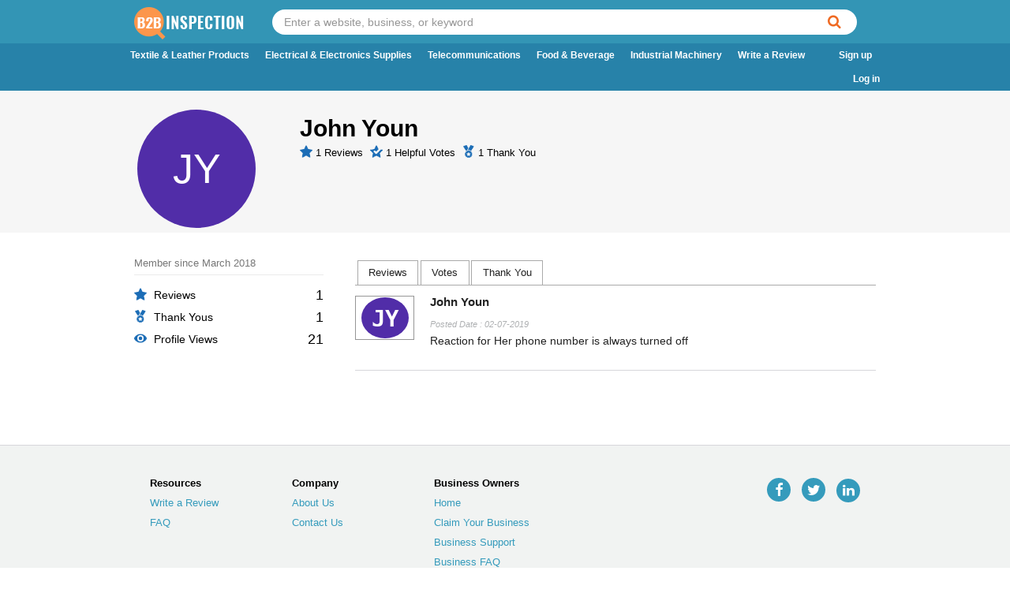

--- FILE ---
content_type: text/html; charset=UTF-8
request_url: https://www.b2binspection.com/user/john-youn-4179224.html
body_size: 5557
content:
<!DOCTYPE html>
<html lang="en" >
<head >

    <meta charset="utf-8">
    <meta http-equiv="X-UA-Compatible" content="IE=edge">
    <meta name="viewport" content="width=device-width, initial-scale=1, minimum-scale=1, maximum-scale=1, user-scalable=0">
   
    <title>John Youn Reviews - B2B Inspection</title>
        		<meta name="title" content="John Youn Reviews - B2B Inspection">
    		<meta name="description" content="John Youn Reviews of online businesses and websites on B2B Inspection.">
                    
    	
	<link rel="canonical" href="https://www.b2binspection.com/user/john-youn-4179224.html">
    <meta name="twitter:card" content="summary" />
	<meta name="google-site-verification" content="TEjzbARhCIjFaQjRN15L_dZf3C6ylF23iuG9QZaX0k8" />
	<meta name="msvalidate.01" content="0EB24DD4707E3E9E50A314A9AB79C00B" />
	<meta name="yandex-verification" content="b0948d9ac725a249" />

		

    <link rel="shortcut icon" type="image/png" href="https://www.b2binspection.com/frontend/images/favicon_orange_circle.png"/>
    
    <link href="https://www.b2binspection.com/frontend/css/sj-global.css?v=1.0" rel="stylesheet">
    <link href="https://www.b2binspection.com/frontend/css/sj-header-inner.css?v=1.0" rel="stylesheet">
    <link href="https://www.b2binspection.com/frontend/css/sj-footer.css?v=1.0" rel="stylesheet">
    <link href="https://www.b2binspection.com/frontend/css/sj-user-profile.css?v=1.0" rel="stylesheet">
</head>
<script type="efb23bd68a6bb666138c7325-text/javascript">loadjs.ready('app', function() {app.categoriesBrowse2();})
</script>
	<!-- Global site tag (gtag.js) - Google Analytics -->
<script async src="https://www.googletagmanager.com/gtag/js?id=UA-165075439-1" type="efb23bd68a6bb666138c7325-text/javascript"></script>
<script type="efb23bd68a6bb666138c7325-text/javascript">
  window.dataLayer = window.dataLayer || [];
  function gtag(){dataLayer.push(arguments);}
  gtag('js', new Date());

  gtag('config', 'UA-165075439-1');
</script>
	 
<body class="responsive">
<header class="logged_out_header">
    <div id="header_top_container">
        <div id="header_top">
            <i class="custom-icon-paragraph-justify3 nav-toggle visible-xs-block"></i>
            <i class="custom-icon-search search-toggle visible-xs-block"></i>
            <a href="https://www.b2binspection.com" id="header_logo">
                <picture>
                    <source srcset="https://www.b2binspection.com/storage/app/images/logo/site_logo.png" />
                    <img src="https://www.b2binspection.com/storage/app/images/logo/site_logo.png" alt=" Online Business Reviews and Complaints"/>
                </picture>              
            </a>
               
            <div class="header_search">
                <form name="glb_search" id="glb_search" method="GET" action="https://www.b2binspection.com/search" class="glb_search">
                    <div class="header_search_box">
                        <input name="keyword" class="keyword" type="text" placeholder="Enter a website, business, or keyword" value="" id="search_word" />
                        <a id="header_search_button" onclick="if (!window.__cfRLUnblockHandlers) return false; search_word()" class="search_button" data-cf-modified-efb23bd68a6bb666138c7325-=""><i class="custom-icon-search" aria-hidden="true"></i></a>
                    </div>
                </form>
            </div>
            <div class="clear"></div>
        </div>
    </div>
    <div id="header_bottom_container">
        <div class="">
            <div id="header_bottom" class="">
                <div id="header_bottom_header" class="visible-xs-block">
                    <i class="custom-icon-cross2"></i>
                    <a href="" id="header_logo">
                        <picture>
                            <source srcset="https://www.b2binspection.com/storage/app/images/logo/site_logo.png" />
                            <img src="https://www.b2binspection.com/storage/app/images/logo/site_logo.png" alt=" Online Business Reviews and Complaints" height="30" width="163"/>
                        </picture>              
                    </a>
                </div>
                <ul id="header_nav" class="nav_menu">
                    <li class="dropdown dropdown-nav selected">
                                               <ul class="dropdown-menu dropdown-menu-left">
                            <li class="category_tab"><a href="https://www.b2binspection.com/categories">Categories</a></li>
                            <li class="browse_tab"><a href="https://www.b2binspection.com/best">Best of 2026</a></li>
                        </ul>
                    </li>
												<li class="beauty_tab"><a href="https://www.b2binspection.com/categories/textile-and-leather-products/">Textile & Leather Products</a></li>
												<li class="beauty_tab"><a href="https://www.b2binspection.com/categories/electrical-and-electronics-supplies/">Electrical & Electronics Supplies</a></li>
												<li class="beauty_tab"><a href="https://www.b2binspection.com/categories/telecommunications/">Telecommunications</a></li>
												<li class="beauty_tab"><a href="https://www.b2binspection.com/categories/food-and-beverage/">Food & Beverage</a></li>
												<li class="beauty_tab"><a href="https://www.b2binspection.com/categories/industrial-machinery/">Industrial Machinery</a></li>
										
                    <li class="review_tab"><a href="https://www.b2binspection.com/post_review">Write a Review</a></li>
                    						<li class="right" id="signup_link"><a href="https://www.b2binspection.com/registration">Sign up</a></li>
						<li class="right" id="login_link"><a href="https://www.b2binspection.com/login">Log in</a></li>
						
                </ul>
                <div class="clear"></div>
            </div>
            <div class="clear"></div>
        </div>
    </div>
    <div id="header_overlay" class="visible-xs-block"></div>
</header>
<script type="efb23bd68a6bb666138c7325-text/javascript">
function search_word(){
	var word = document.getElementById("search_word").value;
	if(word == ""){
		alert("Please enter word");
		return false;
	} else{
		document.getElementById("glb_search").submit();
	}	
}
</script>

<script type="efb23bd68a6bb666138c7325-text/javascript">
function Tabswitch(evt, name) {
  var i, tabcontent, tablinks;
  tabcontent = document.getElementsByClassName("tabcontent");
  for (i = 0; i < tabcontent.length; i++) {
    tabcontent[i].style.display = "none";
  }
  tablinks = document.getElementsByClassName("tablinks");
  for (i = 0; i < tablinks.length; i++) {
    tablinks[i].className = tablinks[i].className.replace(" active", "");
  }
  document.getElementById(name).style.display = "block";
  evt.currentTarget.className += " active";
}
</script>
<style>

.tab {
  overflow: hidden;
  border: 1px solid #ccc;
  background-color: #f1f1f1;
}

.tab button {
  background-color: inherit;
  float: left;
  border: none;
  outline: none;
  cursor: pointer;
  padding: 14px 16px;
  transition: 0.3s;
  font-size: 17px;
}

.tab button:hover {
  background-color: #ddd;
}

.tab button.active {
  background-color: #ccc;
}


.tabcontent {
  display: none;
  padding: 6px 12px;
  border: 1px solid #ccc;
  border-top: none;
}

.buniImage-profile {
	width: 150px;
	background: #512DA8;
    font-size: 52px;
    color: #fff;
    text-align: center;
    line-height: 106px;
    line-height: 150px;
    border-radius: 50%;
    -webkit-border-radius: 50%;
}
.avatar-circle-profile {
    width: 60px;
    height: 52px;
    background-color: #512DA8;
    text-align: center;
    border-radius: 50%;
    -webkit-border-radius: 50%;
    -moz-border-radius: 50%;
    margin: 1px 7px;
}
.initials-profile {
	position: relative;
    top: 11px;
    font-size: 29px;
    line-height: 32px;
    color: #fff;
    font-family: monospace;
    font-weight: bold;
}
</style> 
<div id="container" class="wide--layout">
    <div id="content_container" class="wide--layout">
        <div id="content" class="wide--layout">                                                                          
		<div id="profile">
			<div id="header" class="bg-grey">
				<div class="no-padding regular--layout relative">
					<div id="profile-image-container"> 
						<div>
																<div class="buniImage-profile">JY</div>
															
						</div>
					</div>
							
					<div class="right">
						<div class="left">
						<h1>John Youn</h1>
						<ul class="left list-inline">
							<li><i class="user-icons user-icons-reviews"></i> <span class="count">1</span> Reviews</li>
							<li><i class="user-icons user-icons-votes"></i> <span class="count">1</span> Helpful Votes</li>
							<li><i class="user-icons user-icons-thank-you"></i> <span class="count">1</span> Thank You</li>
						</ul>
						<div class="clear"></div>
							<!--p class="border-top border-grey-100 mt-10 pt-5 text-grey text-size-small">
								Experience: Clothing & Fashion, Shopping                    
							</p-->
						</div>
					</div>
						<div class="clear"></div>
				</div>
				<div class="clear"></div>
			</div>
    
    <div class="no-padding regular--layout" id="profile-content">
        <div class="left">  
			<p class="border-bottom border-grey-100 pb-5 text-grey text-size-small">Member since March 2018</p>
            <ul class="user-statistics">
                <li><i class="user-icons user-icons-reviews"></i> Reviews <span class="right">1</span></li>
                <!--li><i class="user-icons user-icons-first-reviews"></i> First to Review <span class="right">0</span></li-->
                <!--li class="dropdown">
                    <i class="user-icons user-icons-votes"></i> Votes <i class="custom-icon-caret-down"></i> <span class="right">0</span>
                    <ul class="hidden">
                        <li><i class="user-icons user-icons-vote-helpful"></i>Very Helpful <span class="right">0</span></li>
                        <li><i class="user-icons user-icons-vote-funny"></i> Funny <span class="right">0</span></li>
                        <li><i class="user-icons user-icons-vote-fraud_buster"></i> Fraud Buster <span class="right">0</span></li>
                        <li><i class="user-icons user-icons-vote-great_find"></i> Great Find <span class="right">0</span></li>
                        <li><i class="user-icons user-icons-vote-well_written"></i> Well Said <span class="right">0</span></li>
                    </ul>
                </li-->
                <li><i class="user-icons user-icons-thank-you"></i> Thank Yous <span class="right">1</span</li>
                <!--li><i class="user-icons user-icons-fans"></i> Fans <span class="right">0</span></li-->
                <li><i class="user-icons user-icons-views"></i> Profile Views <span class="right">21</span></li>
            </ul>
		</div>
        
        <div  class="modern ui-tabs ui-widget ui-widget-content ui-corner-all right">
            <ul class="ui-tabs-nav ui-helper-reset ui-helper-clearfix ui-widget-header ui-corner-all">
                <li class="ui-state-default ui-corner-top ui-tabs-active ui-state-active">
				<a href="#reviews-tab" class="tablinks" onclick="if (!window.__cfRLUnblockHandlers) return false; Tabswitch(event, 'reviews-tab')" data-cf-modified-efb23bd68a6bb666138c7325-="">Reviews</a></li>
                <li><a href="javascript:void(0);" data-toggle="tab" class="tablinks ui-state-default ui-corner-top ui-tabs-active ui-state-active" onclick="if (!window.__cfRLUnblockHandlers) return false; Tabswitch(event, 'votes-tab')" data-cf-modified-efb23bd68a6bb666138c7325-="">Votes</a></li>
                <li><a href="javascript:void(0);" data-toggle="tab" class="tablinks ui-state-default ui-corner-top ui-tabs-active ui-state-active" onclick="if (!window.__cfRLUnblockHandlers) return false; Tabswitch(event, 'thank-you-tab')" data-cf-modified-efb23bd68a6bb666138c7325-="">Thank You</a></li>
            </ul>

            <div id="reviews-tab" class="ui-tabs-panel ui-widget-content ui-corner-bottom tabcontent">
					<div id="review_feed_container">
							<div id="review_title">                         
								<div class="clear"></div>
                                <div id="sort" class="tiny_text right" style="position: absolute; z-index: 801; cursor: pointer;">
                                    
                                </div>
                                <div class="clear"></div>
                            </div>
                        <div class="clear"></div>
                    </div>
                    <input type="hidden" name="total" id="reviewCount" value="1">
					<input type="hidden" name="currentTotal" id="currentReviewCount" value="10">
					<input type="hidden" name="uid" id="uid" value="4179224">
					                                       
						<div id="ReviewRow" class="review_row profile reviewsList" data-index="0">
							<div class="website_thumbnail">			
								<div class="relative position-relative">
									<div class="website_thumbnail--inner w75h56 website_thumbnail--exists ">
																						<div class="avatar-circle-profile">
													<span class="initials-profile">JY </span>
												</div>
																				</div>
									<!--div class="rating_bubble bubble_right_5" style="position: absolute; top: -10px; right: -10px"></div-->
								</div>
							</div>
							<div class="review_container">
								<div class="review ">
									<div class="url_info">
										<h3>John Youn</h3>
									</div>
									<!--div class="review_title"><a href="/reviews/rosegal.com#8054">&ldquo;Great Service&rdquo;</a></div-->
									<div class="stars">
																				<div class="time tiny_text faded_text">Posted Date : 02-07-2019</div>
										<div class="clear"></div>
									</div>
									<div class="review_content" >
										Reaction for Her phone number is always turned off									</div>
									<div class="extra_info"></div>
									<div class="clear"></div>
								</div>
								<div class="review_links">
									<div class="clear"></div>
								</div>
							</div>
							<div class="clear"></div>
						</div>
										<div id="append"></div>
					<div id="spinner" style="display:none;">Loading....</div>	
									</div>
				

            <div id="votes-tab" class='ui-tabs-panel ui-widget-content ui-corner-bottom tabcontent' style="display:none;" >           
					<div id="UsersVotesTab-content" class="">
														<div class="vote-row" style='margin:10px 0px;'>
									<a href="https://www.b2binspection.com/reviews/kidstarclub--exporter--co-ltd" target="_blank">Review</a> of Kidstarclub  Exporter  Co., Ltd earned 1 Very Helpful votes</p>
								</div>
								<hr>
											</div>
				<div class="clear"></div>
			</div>

            <div id="thank-you-tab" class='ui-tabs-panel ui-widget-content ui-corner-bottom tabcontent' style="display:none;">
				<div id="UsersVotesTab-content" class="">
												<div class="vote-row" style='margin:10px 0px;'>
								<a href="https://www.b2binspection.com/reviews/kidstarclub--exporter--co-ltd" target="_blank">Review</a> of Kidstarclub  Exporter  Co., Ltd earned 1 Thank you vote</p>
							</div>
							<hr>
									</div>
			</div>
            
			</div>
        </div>
        
        <div class="clear"></div>
        </div>
		</div>
		<div id="review_video_dialog" class="dialog"><div id="review_video_dialog_box"></div></div>
		</div>
    </div>
</div>	

<script src="https://www.b2binspection.com/frontend/js/jquery.min.js?v=1.0.1" type="efb23bd68a6bb666138c7325-text/javascript"></script>
<script type="efb23bd68a6bb666138c7325-text/javascript">

$(function(){
	$("#showMoreView").click(function(){
		$.ajax({
			url: 'https://www.b2binspection.com/loadMoreView',
			dataType:'html',
			type: 'post',
			contentType: 'application/json',
			data: JSON.stringify({
									"reviewCount":$("#reviewCount").val() ,"_token" : 'YXICeaXk3qxz724dHqNXM8onhlFKZVJ8NAJZEzvu',"currentReviewCount":$("#currentReviewCount").val(),"uid":$("#uid").val() ,
								}),
			beforeSend: function() {
				$('#spinner').show();
			},					
			success: function( data ){
				$("#append").append(data);
				$("#currentReviewCount").val($(".reviewsList").length);
				if($('.reviewsList').length == $("#reviewCount").val()){
					$("#profile__buttons").remove();
				}
				$('#spinner').hide();
			},
			error: function( jqXhr, textStatus, errorThrown ){
				console.log( errorThrown );
			}
		});
	});	
})

</script>

<footer  id="footer" class="footer ">
    <div id="footer_container" class="container">
        <div class="footer_panel" id="resources">
            <div class="footer_title">Resources</div>
            <ul>
                <li id="footer_write_review_link"><a href="https://www.b2binspection.com/post_review/">Write a Review</a></li>
                
                  
                <li id="footer_faq_link"><a href="https://www.b2binspection.com/faq">FAQ</a></li>
                   
            </ul>
        </div>
        <div class="footer_panel" id="company">
            <div class="footer_title">Company</div>
            <ul>
                <li id="footer_aboutus_link"><a href="https://www.b2binspection.com/about-us">About Us</a></li>
                  
                  
                <li id="footer_contact_link"><a href="https://www.b2binspection.com/contact_us">Contact Us</a></li>
            </ul>
        </div>
        <div class="footer_panel" id="business_owners">
            <div class="footer_title">Business Owners</div>
            <ul>
                <li id="footer_sj_business_link"><a href="https://www.b2binspection.com">Home</a></li>
                <li id="footer_bizclaim_link"><a href="https://www.b2binspection.com/registration" id="footerClaim">Claim Your Business</a></li>
                <li id="footer_bizsupport_link"><a href="/cdn-cgi/l/email-protection#05666a6b716466715a7076456737676c6b76756066716c6a6b2b666a68">Business Support</a></li>  
                <li id="footer_bizfaq_link"><a href="https://www.b2binspection.com/bussniess_faq">Business FAQ</a></li>
            </ul>
        </div>
		        <div id="social_media">
            <a href="https://www.facebook.com/b2binspection/" id="facebook_icon" target="_blank"><i class="custom-icon-facebook"></i></a>
            <a href="https://twitter.com/B2b_inspection" id="twitter_icon" target="_blank"><i class="custom-icon-twitter"></i></a>
            <a href="https://www.linkedin.com/company/b2b-inspection/" id="linkedin_icon" target="_blank"><i class="custom-icon-linkedin"></i></a>       
        </div>  
        <div class="clear"></div>
		        <ul id="footer_info">
            <li id="footer_privacy_link"><a href="https://www.b2binspection.com/privacy">Privacy</a></li>
            <li id="footer_terms_link"><a href="https://www.b2binspection.com/terms">Terms</a></li>
            <li>B2Binspection | Copyright © 2026 b2binspection.com All rights reserved..</li>
             <span class="pg_t" style="display:none;">This page took 0.10793614387512</span>
        </ul>
    </div>
</footer>
<!--Start of Tawk.to Script-->
<script data-cfasync="false" src="/cdn-cgi/scripts/5c5dd728/cloudflare-static/email-decode.min.js"></script><script type="efb23bd68a6bb666138c7325-text/javascript">
var Tawk_API=Tawk_API||{}, Tawk_LoadStart=new Date();
(function(){
var s1=document.createElement("script"),s0=document.getElementsByTagName("script")[0];
s1.async=true;
s1.src='https://embed.tawk.to/5eddfbb09e5f694422901c0d/1eac4e3e5';
s1.charset='UTF-8';
s1.setAttribute('crossorigin','*');
s0.parentNode.insertBefore(s1,s0);
})();
</script>
<!--End of Tawk.to Script-->
<!DOCTYPE html>
<html lang="en" >
<head >
    <meta charset="utf-8">
    <meta http-equiv="X-UA-Compatible" content="IE=edge">
    <meta name="viewport" content="width=device-width, initial-scale=1, minimum-scale=1, maximum-scale=1, user-scalable=0">
  
    <title></title>
        
    
    <meta name="twitter:card" content="summary" />
    <meta name="twitter:site" content="@exporthub" />
    <meta name="twitter:creator" content="@exporthub" />

    <script rel="load" as="script" src="https://www.b2binspection.com/frontend/js/load.js?v=1.0" type="efb23bd68a6bb666138c7325-text/javascript"></script>

    <link rel="shortcut icon" type="image/png" href="https://www.b2binspection.com/frontend/images/favicon_orange_circle.png"/>

    <link href="https://www.b2binspection.com/frontend/css/b2b-global.css?v=1.0" rel="stylesheet">
    <link href="https://www.b2binspection.com/frontend/css/b2b-header.css?v=1.0" rel="stylesheet">
    <link href="https://www.b2binspection.com/frontend/css/b2b-footer.css?v=1.0" rel="stylesheet">
    <link href="https://www.b2binspection.com/frontend/css/b2b-home.css?v=1.0" rel="stylesheet">
         
</head>
<body class="responsive">

<script src="/cdn-cgi/scripts/7d0fa10a/cloudflare-static/rocket-loader.min.js" data-cf-settings="efb23bd68a6bb666138c7325-|49" defer></script><script defer src="https://static.cloudflareinsights.com/beacon.min.js/vcd15cbe7772f49c399c6a5babf22c1241717689176015" integrity="sha512-ZpsOmlRQV6y907TI0dKBHq9Md29nnaEIPlkf84rnaERnq6zvWvPUqr2ft8M1aS28oN72PdrCzSjY4U6VaAw1EQ==" data-cf-beacon='{"version":"2024.11.0","token":"37d46d1d19d04d60b9754bfb3e63a468","r":1,"server_timing":{"name":{"cfCacheStatus":true,"cfEdge":true,"cfExtPri":true,"cfL4":true,"cfOrigin":true,"cfSpeedBrain":true},"location_startswith":null}}' crossorigin="anonymous"></script>
<script>(function(){function c(){var b=a.contentDocument||a.contentWindow.document;if(b){var d=b.createElement('script');d.innerHTML="window.__CF$cv$params={r:'9be67f2f39d84354',t:'MTc2ODQ5MTg5MQ=='};var a=document.createElement('script');a.src='/cdn-cgi/challenge-platform/scripts/jsd/main.js';document.getElementsByTagName('head')[0].appendChild(a);";b.getElementsByTagName('head')[0].appendChild(d)}}if(document.body){var a=document.createElement('iframe');a.height=1;a.width=1;a.style.position='absolute';a.style.top=0;a.style.left=0;a.style.border='none';a.style.visibility='hidden';document.body.appendChild(a);if('loading'!==document.readyState)c();else if(window.addEventListener)document.addEventListener('DOMContentLoaded',c);else{var e=document.onreadystatechange||function(){};document.onreadystatechange=function(b){e(b);'loading'!==document.readyState&&(document.onreadystatechange=e,c())}}}})();</script></body>
</html>

--- FILE ---
content_type: text/css
request_url: https://www.b2binspection.com/frontend/css/sj-header-inner.css?v=1.0
body_size: 840
content:

header{position:relative;color:#fff;background-color:#1b3864;z-index:101;}
header #header_top_container{background-color:#1b3864;min-height:55px;}
header #header_top{display:block;margin:0 auto;position:relative;width:970px;}
header #header_logo{margin:9px 35px 0 15px;float:left;}
header #header_logo img{}
header .nav_menu .dropdown-menu>li a{color:#333;font-weight:normal;line-height:1.5384616;outline:0;overflow:hidden;padding:8px 16px!important;-o-text-overflow:ellipsis;text-overflow:ellipsis;}
header .nav_menu .dropdown-menu>li a:hover,header .nav_menu .dropdown-menu>li a:focus{background-color:#f5f5f5;color:#333;text-decoration:none;}
header #nsf_info{float:right;width:210px;padding-top:14px;margin-right:15px;}
header #nsf_text{float:right;text-align:right;font-size:11px;line-height:1.3;margin-right:7px;color:#b2b3b5;}
header #nsf_logo{display:block;float:right;background-image:url('../images/nsf_logo_white.1573225722.png');background-position:0 0;-moz-background-size:27px 27px;background-size:27px 27px;height:27px;width:27px;}
@media (-webkit-min-device-pixel-ratio:1.5),(-o-min-device-pixel-ratio:3/2),(min-resolution:144dpi){
header #nsf_logo{background-image:url('../images/nsf_logo_white@2x.1573225722.png');}
}
header #header_bottom_container{background-color:#324b74;min-height:30px;}
header #header_bottom{margin:0 auto!important;width:970px;}
header #header_nav{font-size:13px;font-weight:bold;margin-left:5px;min-height:30px;}
header .nav_menu .dropdown-menu{margin-top:0;}
header .nav_menu li{float:left;height:30px;line-height:30px;position:relative;text-align:left;}
header .nav_menu li.separator{font-size:10px;}
header .nav_menu li.right{float:right;}
header .nav_menu .dropdown-menu>li{float:none;height:auto;margin-right:0;}
header .nav_menu li#signup_link{margin-right:10px;}
header .nav_menu li a{color:#fff;display:block;padding:0 10px;position:relative;}
header .nav_menu>li>a:not(.dropdown-toggle):hover,.nav_menu li.selected>a{background-color:#122e51;color:#fff;}
header .nav_menu li a>.badge{font-size:8px;padding:2px 2px 1px 2px;position:relative;right:-3px;top:-5px;text-align:center;line-height:7px;height:8px;}

.header_search{overflow:hidden;padding-top:12px;}
.header_search_box{position:relative;margin-bottom:0;width:95%;}
.glb_search .keyword{border:0;-moz-border-radius:20px;-webkit-border-radius:20px;border-radius:20px;font-size:14px;height:32px;padding:0 30px 0 15px;}
.glb_search .keyword::-ms-clear{width:0;height:0;}
.search_button{-webkit-border-radius:0 20px 20px 0;-moz-border-radius:0 20px 20px 0;border-radius:0 20px 20px 0;color:#ef6a23;font-size:18px;height:24px;padding:4px 0 0 6px;position:absolute;right:2px;top:2px;width:25px;}
.dropdown-menu{position:absolute;top:100%;left:0;z-index:1000;display:none;float:left;min-width:160px;padding:5px 0;margin:2px 0 0;list-style:none;font-size:14px;background-color:#fff;border:1px solid #ccc;border:1px solid rgba(0,0,0,.15);-webkit-border-radius:4px;-moz-border-radius:4px;border-radius:4px;-webkit-box-shadow:0 6px 12px rgba(0,0,0,.175);-moz-box-shadow:0 6px 12px rgba(0,0,0,.175);box-shadow:0 6px 12px rgba(0,0,0,.175);-moz-background-clip:padding-box;background-clip:padding-box;}
@media screen and (max-width:984px){
.responsive .visible-xs-block{display:block!important;}
.responsive header{-webkit-box-sizing:border-box;-moz-box-sizing:border-box;box-sizing:border-box;padding:10px 15px;position:unset;top:0;width:100%;}
.responsive header .nav-toggle,.responsive header .search-toggle{cursor:pointer;font-size:16px;position:absolute;left:0;top:7px;}
.responsive header .search-toggle{left:auto;right:0;}
.responsive header #header_top_container{min-height:32px;}
.responsive header #header_logo{display:block;float:none;margin:3px auto 1px;width:163px;}
.responsive header .header_search{float:none;padding-top:10px;}
.responsive header #header_bottom_container{background-color:#1b3864;display:block;height:100%;left:-70%;max-width:570px;padding:0;position:fixed;top:0;width:85%;z-index:102;}
.responsive header #header_bottom_header{padding:10px;text-align:center;}
.responsive header #header_bottom_header .custom-icon-cross2{font-size:16px;left:15px;position:absolute;top:20px;}
.responsive header #header_nav{display:-webkit-box;display:-webkit-flex;display:-moz-box;display:-ms-flexbox;display:flex;-webkit-box-orient:vertical;-webkit-box-direction:normal;-webkit-flex-direction:column;-moz-box-orient:vertical;-moz-box-direction:normal;-ms-flex-direction:column;flex-direction:column;margin:0;}
.responsive header #header_nav li{float:none;height:auto;line-height:40px;margin-right:0;min-height:40px;-webkit-box-ordinal-group:4;-webkit-order:3;-moz-box-ordinal-group:4;-ms-flex-order:3;order:3;width:100%;}
.responsive header #header_nav li.right{line-height:35px;min-height:35px;-webkit-box-ordinal-group:2;-webkit-order:1;-moz-box-ordinal-group:2;-ms-flex-order:1;order:1;}
.responsive header #header_nav li#signup_link{margin:10px 0;-webkit-box-ordinal-group:3;-webkit-order:2;-moz-box-ordinal-group:3;-ms-flex-order:2;order:2;}
.responsive header #header_nav li.right a{background:#ee6a22;border:0;-webkit-border-radius:2px;-moz-border-radius:2px;border-radius:2px;-webkit-box-sizing:border-box;-moz-box-sizing:border-box;box-sizing:border-box;margin:0 10px;text-align:center;}
.responsive header #header_nav li#login_link a{margin-top:0;}
.responsive header #header_nav li.last_items{-webkit-box-ordinal-group:5;-webkit-order:4;-moz-box-ordinal-group:5;-ms-flex-order:4;order:4;}
.responsive header #header_nav li a{border-bottom:1px solid #969696;color:#fff;margin:0 10px;}
.responsive header #header_nav li a.dropdown-toggle:after{content:"\25bc";right:10px;top:0;position:absolute;}
.responsive header .nav_menu li>ul{display:none;width:100%;}
.responsive header .nav_menu li>ul a{padding-left:20px;}
.responsive header #header_overlay{background-color:rgba(0,0,0,0.8);bottom:0;display:none!important;left:0;opacity:0;position:fixed;right:0;top:0;z-index:-1;}
.responsive header #header_top,.responsive header .header_search_box,.responsive header #header_bottom{width:100%;}
.responsive header:not(.logged_out_homepage) .header_search,.responsive header #header_bottom_container,.responsive header #header_nav li.separator,.responsive header #nsf_info{display:none;}
.responsive input[type="text"]{-webkit-appearance:none;}
@media screen and (-webkit-min-device-pixel-ratio:0){
.responsive input[type="text"]{font-size:16px!important;}
}
.responsive header #header_overlay.visible {display: block!important;}
.responsive header #header_overlay {background-color: rgba(0,0,0,0.8);bottom: 0;display: none!important;left: 0;opacity: 0;position: fixed;right: 0;top: 0;z-index: -1;}

}


--- FILE ---
content_type: text/css
request_url: https://www.b2binspection.com/frontend/css/sj-footer.css?v=1.0
body_size: 42
content:
footer{background-color:#f1f3f2;text-align:center;color:#7e7e7e;border-top:1px solid #d7d6db;padding-top:40px;padding-bottom:40px;position:static!important;}
footer a{color:#2188ca;}
footer #footer_container{background-color:transparent;margin:0 auto;position:relative;width:960px;}
footer .footer_panel{float:left;width:160px;padding-left:20px;text-align:left;}
footer #news{width:100px;}
footer #news img{margin-bottom:7px;}
footer .footer_title{color:#000;font-weight:bold;margin-bottom:12px;}
footer ul li{margin-bottom:12px;}
footer #social_media{float:right;padding-right:20px;}
footer #social_media a{-webkit-border-radius:50%;-moz-border-radius:50%;border-radius:50%;background-color:#00569b;color:#FFF;margin-left:10px;display:inline-block;width:30px;height:30px;}
footer #social_media a:first-of-type{margin-left:0;}
footer #social_media a i{margin-top:6px;font-size:18px;}
footer #social_media a i.custom-icon-linkedin{font-size:17px;margin-top:6px;}
footer #footer_info li{display:inline;margin-right:7px;}
footer #footer_info{padding-top:22px;margin-bottom:7px;}
footer #footer_info #footer_logo{position:relative;top:5px;}
footer #footer_info #footer_logo img{width:100px;height:19px;}
footer #footer_info a{color:#7e7e7e;}
#url_sitemap_links{width:960px;margin:20px auto 0;padding-top:12px;border-top:2px solid #ebebeb;}
#url_sitemap_links #sitemap_title{color:#000;font-weight:bold;}
#url_sitemap_links a{color:#2188ca;}
#url_sitemap_links ol li{display:inline;margin-right:7px;}
#url_sitemap_links ol li.sitemap_other_pages{border-left:1px solid #cacaca;padding-left:10px;}
.container{background-color:#fff;box-sizing:border-box;margin:0 auto;max-width:100%;padding:0 10px;width:950px;}
@media screen and (max-width:984px){
.responsive footer{padding-bottom:10px;}
.responsive footer .footer_panel{height:190px;padding-left:15px;width:-webkit-calc(25% - 15px)!important;width:-moz-calc(25% - 15px)!important;width:calc(25% - 15px)!important;}
.responsive footer .footer_panel:nth-child(2n){padding-left:0;width:25%!important;}
.responsive footer .footer_panel:nth-child(3),.responsive footer .footer_panel:nth-child(4){height:150px;}
.responsive footer #social_media{bottom:190px;left:50%;margin-left:-59px;padding:0;position:absolute;}
.responsive footer #social_media a{text-align:center;}
.responsive #url_sitemap_links{line-height:18px;padding-top:12px;width:100%;}
.responsive #url_sitemap_links ol{margin:0 auto;max-width:550px;}
.responsive #url_sitemap_links #sitemap_title{display:block;}
.responsive #url_sitemap_links ol li.sitemap_other_pages{border:0;}
.responsive footer #footer_info{padding-top:12px;}
.responsive footer #footer_info li{display:block;}
.responsive footer #footer_container{width:100%;}
}
@media screen and (max-width:480px){
.responsive #url_sitemap_links{padding-top:62px;}
.responsive footer .footer_panel{width:-webkit-calc(50% - 15px)!important;width:-moz-calc(50% - 15px)!important;width:calc(50% - 15px)!important;}
.responsive footer .footer_panel:nth-child(2n){width:50%!important;}
.responsive footer #social_media{bottom:230px;}
.responsive #url_sitemap_links ol{max-width:300px;}
.responsive #url_sitemap_links ol li.sitemap_other_pages{display:block;}
}

--- FILE ---
content_type: text/css
request_url: https://www.b2binspection.com/frontend/css/sj-user-profile.css?v=1.0
body_size: 1419
content:

div.website_thumbnail--inner{border:1px solid #969696;overflow:hidden;background-color:#fff;}
div.website_thumbnail--inner.w75h56{width:75px;height:56px;}

.review_row{padding-bottom:15px;border-bottom:1px solid #d7d6da;margin-bottom:20px;}
.review_row.last{border-bottom:0;}
.review_row .stars{margin-bottom:6px;}
.review_row .star_rating{float:left;margin-right:10px;}
.review_row .time{padding-top:4px;float:left;font-style:italic;}
.review_row .website_thumbnail{float:left;margin-right:20px;}
.review_row .review_container{float:left;overflow:hidden;}
.review_row .review{float:left;}
.review_row .url_info{margin-bottom:3px;}
.review_row .review_title{font-size:18px;font-style:italic;margin-top:7px;margin-bottom:7px;color:#222;line-height:1.3;font-family:Georgia,"Times New Roman","Century Schoolbook L",serif;}
.review_row .review_content{font-size:14px;line-height:1.4;margin-bottom:12px;overflow:hidden;word-wrap:break-word;}
.review_row .review_links{color:#969696;}
.review_row .primary_links{color:#01669c;float:left;line-height:20px;}
.review_row .review_links ul{min-height:15px;font-size:13px;margin-bottom:10px;}
.review_row .review_links ul li{border-right:1px solid #d7d6da;float:left;min-height:16px;margin-bottom:5px;margin-right:10px;padding-right:10px;position:relative;}
.review_row .review_links ul li:last-child{border-right:0;}
.review_row .gray_flag_icon{color:#ccc;position:absolute;height:18px;width:16px;font-size:18px;top:-3px;right:0;}
.review_row a:hover .gray_flag_icon{color:#d05a03;}
#profile #tabs .review_row.profile .review h3{color:#222;margin-bottom:5px;}
.review_row.profile .url_info{margin-bottom:0;}
.review_row.profile .review_title{margin-top:0;}
.review_row.profile .review,.review_row.profile .review_links{width:530px;}
.review_row.profile .gray_flag_icon{top:0;}
.ui-helper-reset{margin:0;padding:0;border:0;outline:0;line-height:1.3;text-decoration:none;font-size:100%;list-style:none;}
.ui-helper-clearfix:after{content:".";display:block;height:0;clear:both;visibility:hidden;}
.ui-helper-clearfix{display:inline-block;}
.ui-helper-clearfix{display:block;}
.ui-tabs.ui-widget-content{border:0;}
.ui-tabs{position:relative;zoom:1;}
.ui-tabs .ui-tabs-nav{margin:0;padding:.2em .2em 0;}
.ui-tabs .ui-tabs-nav li{list-style:none;float:left;position:relative;top:2px;margin:0 .2em 1px 0;border-bottom:0!important;padding:0;white-space:nowrap;}
.ui-tabs .ui-tabs-nav li a{float:left;padding:.5em 1em;text-decoration:none;}
.ui-tabs .ui-tabs-nav li a{cursor:pointer;}
.ui-tabs .ui-tabs-panel{display:block;border-width:0;padding:1em 0;background:0;}


#profile *{-webkit-box-sizing:border-box;-moz-box-sizing:border-box;box-sizing:border-box;}
#profile #header{height:180px;margin-bottom:30px;padding-top:20px;position:relative;}
#profile #header h1{font-size:30px;margin-bottom:3px;margin-top:10px;}
#profile #header>div>.right{width:730px;}
#profile #header .list-inline>li{padding-right:5px;}
#profile #header .list-inline>li:last-of-type{padding-right:0;}
#profile #profile-image-container{float:left;margin-left:4px;margin-top:4px;width:206px;}
#profile #profile-image-container.slick-initialized{margin-left:0;margin-top:0;}
#profile #profile-image-container img{-webkit-box-shadow:0 0 5px 0 #dadada;-moz-box-shadow:0 0 5px 0 #dadada;box-shadow:0 0 5px 0 #dadada;height:175px;-o-object-fit:cover;object-fit:cover;width:175px;}
#profile #profile-image-container .slick-list{height:183px;padding-left:4px;padding-top:4px;}
#profile #profile-content{margin-bottom:40px;}
#profile #profile-content>.left{width:240px;padding-bottom:30px;}
#profile #profile-content>.right{padding-left:40px;width:700px;}
#profile #profile-content .action-links{border-spacing:5px 0;height:30px;margin-bottom:20px;width:100%;}
#profile #profile-content .action-links a.buttons-2{width:48%;margin-right:4%;}
#profile #profile-content .action-links a.buttons-2:last-of-type{margin-right:0;}
#profile #ratings_histogram{margin-bottom:30px;}
#profile #ratings_histogram h3{font-weight:400;line-height:12px;margin-bottom:10px;padding-bottom:10px;}
#profile #ratings_histogram .count-length-1 .bar_container{width:172px;}
#profile #ratings_histogram .count{float:right;}
#profile #review_list_header{padding-bottom:20px;margin-bottom:25px;border-bottom:1px solid #d7d6da;}
#profile #review_title h2{font-weight:400;}
#profile #review_title h2 span{font-weight:600;}
#profile #sort p{font-size:11px;color:#444;}
#profile #sort .overlay_hidden li{cursor:default;font-size:14px;margin-right:0;padding:7px 5px;}
#profile #review_search div{margin-bottom:0;position:relative;}
#profile #review_search_button{float:right;}
#profile #review_search_input{float:right;margin-right:5px;margin-bottom:0;width:300px;}
#profile #review_search_input input{-moz-border-radius:20px;-webkit-border-radius:20px;border-radius:20px;font-size:14px;height:32px;padding:0 30px 0 15px;}
#profile #review_search_button{-webkit-border-radius:0 20px 20px 0;-moz-border-radius:0 20px 20px 0;border-radius:0 20px 20px 0;color:#ef6a23;font-size:18px;height:24px;padding:4px 0 0 6px;position:absolute;right:6px;top:2px;width:25px;}
#profile .review_row .review_links ul{font-size:.9em;}
#profile .review_row .review_links ul li{border-right:0;margin-right:5px;padding-right:0;}
#profile .review_row .review_links ul li:after{content:"\2022";margin-left:5px;}
#profile .review_row .review_links ul li:last-of-type:after{content:"";margin-left:0;}
#profile .review_row .review_links ul li .helpful.loggedout{min-height:14px;min-width:81px;vertical-align:top;}
#profile .review_row .review_links ul li .helpful.loggedout .helpfulButton{bottom:-2px;}
#profile #similar_users{border-top:1px solid #d7d6da;padding-top:15px;}
#profile #similar_users h3{font-size:1.2em;margin-bottom:15px;}
#profile .similar_user{width:440px;border-right:1px solid #d7d6da;padding-right:10px;margin-right:30px;float:left;}
#profile .similar_user.last{border-right:0;padding-right:0;margin-right:0;width:430px;}
#profile .similar_user .thumbnail{float:left;margin-right:10px;height:90px;}
#profile .similar_user .name{margin-bottom:2px;padding-top:2px;}
#profile .similar_user .stars{float:left;width:348px;margin:5px 0 3px;}
#profile .similar_user .star_rating{float:left!important;margin-right:10px;width:auto;}
#profile .similar_user .time{float:left;position:relative;top:8px;font-style:italic;}

.ui-widget :active{outline:0;}
div,span,p,a,strong,ul,li{border:0;outline:0;vertical-align:baseline;background:transparent;margin:0;padding:0;}
a{color:#015899;text-decoration:none;}
a:hover{color:#d05a03;cursor:pointer;}
p{font-size:14px;line-height:1.4em;}
ul{list-style:none;}
:focus{outline:0;}
.tiny_text{font-size:.85em;}
::-webkit-input-placeholder{color:#969696;}
:-moz-placeholder{color:#969696;}
::-moz-placeholder{color:#969696;}
:-ms-input-placeholder{color:#969696;}
.right{float:right;}
#profile *{-webkit-box-sizing:border-box;-moz-box-sizing:border-box;box-sizing:border-box;}
#profile #sort p{font-size:11px;color:#444;}
#profile #sort.overlay{background-color:#FFF;border:1px solid #01669c;padding:5px 5px 0;}
#profile #sort .overlay_hidden li{cursor:default;font-size:14px;margin-right:0;padding:7px 5px;}
@media screen and (max-width:984px){
.responsive .regular--layout{padding:0 15px!important;width:100%!important;}
.responsive input[type="text"]{-webkit-appearance:none;}
@media screen and (-webkit-min-device-pixel-ratio:0){
.responsive input[type="text"]{font-size:16px!important;}
}
.responsive #profile #header{height:auto;margin-bottom:10px;padding-bottom:10px;}
.responsive #profile #profile-image-container{float:none;margin:0 auto;width:176px;}
.responsive #profile #profile-image-container.slick-initialized{margin-left:auto;}
.responsive #profile #profile-image-container .slick-list{padding:0;}
.responsive #profile #ratings_histogram .count-length-1 .bar_container{width:-webkit-calc(100% - 68px);width:-moz-calc(100% - 68px);width:calc(100% - 68px);}
.responsive #profile #profile-content>.left{padding-bottom:10px;}
.responsive #profile #profile-content>.right{padding-left:0;width:100%;}
.responsive #profile #header .list-inline>li{height:20px;}
.responsive #profile #tabs.modern ul.ui-tabs-nav{display:-webkit-box;display:-webkit-flex;display:-moz-box;display:-ms-flexbox;display:flex;-webkit-box-pack:justify;-webkit-justify-content:space-between;-moz-box-pack:justify;-ms-flex-pack:justify;justify-content:space-between;-webkit-flex-wrap:wrap;-ms-flex-wrap:wrap;flex-wrap:wrap;}
.responsive #profile #tabs.modern ul.ui-tabs-nav li a{border-right:0;padding:0;}
.responsive #profile #review_search_input{width:100%;}
.responsive #profile #review_search_input input{margin-bottom:10px;}
.responsive #profile .review_row .website_thumbnail{margin-right:0;position:absolute;right:10px;}
.responsive #profile .review_row .review_title{width:-webkit-calc(100% - 90px);width:-moz-calc(100% - 90px);width:calc(100% - 90px);}
.responsive #profile .similar_user,.responsive #profile .similar_user.last{border-right:0;margin-bottom:20px;margin-right:0;padding-right:0;width:100%;}
.responsive #profile .similar_user.last{margin-bottom:0;}
.responsive #profile .similar_user .content{float:right;width:-webkit-calc(100% - 55px);width:-moz-calc(100% - 55px);width:calc(100% - 55px);}
.responsive #profile .similar_user .stars{float:none;height:20px;width:auto;}
.responsive #profile .similar_user .photo.medium{height:45px;width:45px;}
.responsive #profile #header>div>.right,.responsive #profile #profile-content>.left,.responsive #profile .review_row.profile .review,.responsive #profile .review_row.profile .review_links{width:100%;}
.responsive #profile .similar_user .review_content{clear:both;}
}
@media screen and (max-width:320px){
.responsive #profile #tabs.modern ul.ui-tabs-nav{display:inline-block;}
.responsive #profile #tabs.modern ul.ui-tabs-nav li{height:43px;margin-right:3px;}
}




--- FILE ---
content_type: text/css
request_url: https://www.b2binspection.com/frontend/css/b2b-header.css?v=1.0
body_size: 1601
content:
header{position:relative;color:#fff;background-color:#3395b5;z-index:101;}
header #header_top_container{background-color:#3395b5;min-height:55px;}
header #header_logo{margin:9px 35px 0 15px;float:left;}
header #header_logo img{}
header.logged_out_homepage #loggedout_header_search{opacity:0;}
header #nsf_info{float:right;width:210px;padding-top:14px;margin-right:15px; margin-top: 4px;}
header.logged_out_homepage #nsf_info{width:250px;}
header #nsf_text{float:right;text-align:right;font-size:11px;line-height:1.3;margin-right:7px;color:#b2b3b5;}
header #nsf_logo{display:block;float:right;background-image:url('../images/nsf_logo_white.1573225722.png');background-position:0 0;-moz-background-size:27px 27px;background-size:27px 27px;height:27px;width:27px;}
@media (-webkit-min-device-pixel-ratio:1.5),(-o-min-device-pixel-ratio:3/2),(min-resolution:144dpi){
header #nsf_logo{background-image:url('../images/nsf_logo_white@2x.1573225722.png');}
}
header.logged_out_homepage #login_links{float:right;font-size:13px;margin-right:15px;margin-top:4px;font-weight:normal;color:#b2b3b5;}
header.logged_out_homepage #login_links li{float:left;text-align:right;}
header.logged_out_homepage #login_links li a{color:#fff;font-weight:bold;}
header.logged_out_homepage #login_links li a:hover{text-decoration:underline;}
header #site_owner_button{font-size:12.5px;text-transform:none;float:right;margin-right:15px;position:relative;bottom:2px;background-color:#7e7e7e;-webkit-border-radius:3px;-moz-border-radius:3px;border-radius:3px;padding:5px 10px;}
header.logged_out_homepage{height:420px;background:url('../images/sj-logged_out-header.1573225722.jpg');background-position:center center;-moz-background-size:cover;background-size:cover;}
header.logged_out_homepage.fixed{background:#3395b5;height:60px;position:fixed;top:0;width:100%;z-index:102;}
@media screen and (min-width:1024px){
header.logged_out_homepage{background:url('../images/homepage.jpg');background-position:center center;-moz-background-size:cover;background-size:cover;}
}
@media screen and (min-width:2048px){
header.logged_out_homepage{background:url('../images/homepage.jpg');background-position:center center;-moz-background-size:cover;background-size:cover;}
}
header.logged_out_homepage #header_top_container{width:960px;height:35px;margin:0 auto;text-align:left;background-color:transparent;}
header.logged_out_homepage{text-align:center;}
header.logged_out_homepage>div{padding:15px 0;}
header.logged_out_homepage #header_logo{display:inline-block;float:left;margin:0;}
header.logged_out_homepage #nsf_info{padding-top:0;}
header.logged_out_homepage #nsf_text{color:#fff;}
header.logged_out_homepage #nsf_logo{background-image:url('../images/nsf_logo_white.1573225722.png');}
@media (-webkit-min-device-pixel-ratio:1.5),(-o-min-device-pixel-ratio:3/2),(min-resolution:144dpi){
header.logged_out_homepage #nsf_logo{background-image:url('../images/nsf_logo_white@2x.1573225722.png');}
}
header.logged_out_homepage #top_right{line-height:25px; margin-top: 4px;}
header.logged_out_homepage #write_review_button{float:right;margin-right:10px;}
header.logged_out_homepage #site_owner_button{bottom:0;padding:8px 10px;}
header.logged_out_homepage #login_links{margin-top:2px;}
header.logged_out_homepage .header_search{float:none;width:680px;margin:0 auto;}
header.logged_out_homepage .header_search_box{max-width:none;width:680px;}
header.logged_out_homepage .glb_search .keyword{height:40px;padding:1px 45px 0 15px;font-size:16px;}
.header_search{overflow:hidden;padding-top:12px;}
.header_search_box{position:relative;margin-bottom:0;width:95%;}
.glb_search .keyword{border:0;-moz-border-radius:20px;-webkit-border-radius:20px;border-radius:20px;font-size:14px;height:32px;padding:0 30px 0 15px;}
.glb_search .keyword::-ms-clear{width:0;height:0;}
.search_button{-webkit-border-radius:0 20px 20px 0;-moz-border-radius:0 20px 20px 0;border-radius:0 20px 20px 0;color:#ef6a23;font-size:18px;height:24px;padding:4px 10px 0 6px;position:absolute;right:2px;top:2px;width:25px;}
@media screen and (max-width:984px){
.responsive .visible-xs-block{display:block!important;}
.responsive header{-webkit-box-sizing:border-box;-moz-box-sizing:border-box;box-sizing:border-box;padding:10px 15px;position:unset;top:0;width:100%;}
.responsive header .nav-toggle,.responsive header .search-toggle{cursor:pointer;font-size:16px;position:absolute;left:0;top:7px;}
.responsive header .search-toggle{left:auto;right:0;}
.responsive header #header_top_container{min-height:32px;}
.responsive header #header_logo{display:block;float:none;margin:3px auto 1px;width:163px;}
.responsive header .header_search{float:none;padding-top:10px;}
.responsive header .header_search_box{width:100%;}
.responsive header #nsf_info{display:none;}
.responsive input[type="text"]{-webkit-appearance:none;}
@media screen and (-webkit-min-device-pixel-ratio:0){
.responsive input[type="text"]{font-size:16px!important;}
#header_bottom_container .nano {
    height: 100%;
}
}
.responsive header.logged_out_homepage{-webkit-box-sizing:border-box;-moz-box-sizing:border-box;box-sizing:border-box;height:auto;}
.responsive header.logged_out_homepage #header_top_container .glb_search .keyword{height:32px;}
.responsive header.logged_out_homepage #top_left{float:none;margin-bottom:0;}
.responsive header.logged_out_homepage #top_right,.responsive header.logged_out_homepage #login_links{display:none;}
.responsive header.logged_out_homepage .nav-toggle{left:15px;top:20px;}
.responsive header.logged_out_homepage .search-toggle{opacity:0;right:15px;top:20px;}
.responsive header.logged_out_homepage #header_top_container{height:auto;padding:0;width:100%;}
.responsive header.logged_out_homepage #loggedout_header_search{display:none;opacity:0;}
.responsive header.logged_out_homepage #site_owner_button{margin-right:0;}
.responsive header.logged_out_homepage #write_review_button{float:left;margin-right:0;}
.responsive header.logged_out_homepage .header_search{width:100%;}
}
header .nav_menu .dropdown-menu>li a{color:#333;font-weight:normal;line-height:1.5384616;outline:0;overflow:hidden;padding:8px 16px!important;-o-text-overflow:ellipsis;text-overflow:ellipsis;}
header .nav_menu .dropdown-menu>li a:hover,header .nav_menu .dropdown-menu>li a:focus{background-color:#f5f5f5;color:#333;text-decoration:none;}
header #header_bottom_container{background-color:#2782a9;min-height:30px;}
header #header_bottom{margin:0 auto!important;width:970px;}
header #header_nav{font-size:12px;font-weight:bold;margin-left:5px;min-height:30px;margin: 0px;}
header .nav_menu .dropdown-menu{margin-top:0;}
header .nav_menu li{float:left;height:30px;line-height:30px;position:relative;text-align:left;}
header .nav_menu li.separator{font-size:10px;}
header .nav_menu li.right{float:right;}
header .nav_menu .dropdown-menu>li{float:none;height:auto;margin-right:0;}
header .nav_menu li#signup_link{margin-right:10px;}
header .nav_menu li a{color:#fff;display:block;padding:0 10px;position:relative;}
header .nav_menu>li>a:not(.dropdown-toggle):hover{background-color:#122e51;color:#fff;}
header .nav_menu li a>.badge{font-size:8px;padding:2px 2px 1px 2px;position:relative;right:-3px;top:-5px;text-align:center;line-height:7px;height:8px;}
header.logged_out_homepage h1{font-size:28px;}
header.logged_out_homepage{height:420px;background:url('../images/sj-logged_out-header.1573225722.jpg');background-position:center center;-moz-background-size:cover;background-size:cover;}
@media screen and (min-width:1024px){
header.logged_out_homepage{background:url('../images/homepage.jpg');background-position:center center;-moz-background-size:cover;background-size:cover;}
}
@media screen and (min-width:2048px){
header.logged_out_homepage{background:url('../images/sj-logged_out-header@3x.1573225722.jpg');background-position:center center;-moz-background-size:cover;background-size:cover;}
}
header.logged_out_homepage #header_logged_out_bottom_container{background-color:transparent;height:250px;padding-top:155px;}
header.logged_out_homepage #header_bottom_container{display:none;}
header.logged_out_homepage{text-align:center;}
header.logged_out_homepage>div{padding:11px 0;}
header.logged_out_homepage #header_logo{display:inline-block;float:left;margin:0;}
header.logged_out_homepage .header_search{float:none;width:680px;margin:0 auto;}
header.logged_out_homepage .header_search_box{max-width:none;width:680px;}
header.logged_out_homepage .glb_search .keyword{height:40px;padding:1px 45px 0 15px;font-size:16px;}
header.logged_out_homepage #header_search_button{background-color:#ef6a23;color:#fff;height:28px;padding:8px 0 0;width:42px;}
header.logged_out_homepage #category_list{width:875px;height:15px;margin:22px auto;display:block;}
header.logged_out_homepage #category_list li.category{display:inline-block;text-align:left;}
header.logged_out_homepage #category_list li.category::after{content:'\2022';padding:0 6px;}
header.logged_out_homepage #category_list li.category:last-child::after{content:'';padding:0;}
header.logged_out_homepage #category_list li.category h3{font-size:16px;font-weight:normal;display:inline-block;}
header.logged_out_homepage #category_list li.category a{color:#fff;}
.dropdown-menu{position:absolute;top:100%;left:0;z-index:1000;display:none;float:left;min-width:160px;padding:5px 0;margin:2px 0 0;list-style:none;font-size:14px;background-color:#fff;border:1px solid #ccc;border:1px solid rgba(0,0,0,.15);-webkit-border-radius:4px;-moz-border-radius:4px;border-radius:4px;-webkit-box-shadow:0 6px 12px rgba(0,0,0,.175);-moz-box-shadow:0 6px 12px rgba(0,0,0,.175);box-shadow:0 6px 12px rgba(0,0,0,.175);-moz-background-clip:padding-box;background-clip:padding-box;}
@media screen and (max-width:984px){
.responsive .visible-xs-block{display:block!important;}
.responsive header{-webkit-box-sizing:border-box;-moz-box-sizing:border-box;box-sizing:border-box;padding:10px 15px;position:unset;top:0;width:100%;}
.responsive header #header_logo{display:block;float:none;margin:3px auto 1px;width:163px;}
.responsive header .header_search{float:none;padding-top:10px;}
.responsive header #header_bottom_container{background-color:#1b3864;display:block;height:100%;left:-70%;max-width:570px;padding:0;position:fixed;top:0;width:85%;z-index:102;}
.responsive header #header_bottom_header{padding:10px;text-align:center;}
.responsive header #header_bottom_header .custom-icon-cross2{font-size:16px;left:15px;position:absolute;top:20px;}
.responsive header #header_nav{display:-webkit-box;display:-webkit-flex;display:-moz-box;display:-ms-flexbox;display:flex;-webkit-box-orient:vertical;-webkit-box-direction:normal;-webkit-flex-direction:column;-moz-box-orient:vertical;-moz-box-direction:normal;-ms-flex-direction:column;flex-direction:column;margin:0;}
.responsive header #header_nav li{float:none;height:auto;line-height:40px;margin-right:0;min-height:40px;-webkit-box-ordinal-group:4;-webkit-order:3;-moz-box-ordinal-group:4;-ms-flex-order:3;order:3;width:100%;}
.responsive header #header_nav li.right{line-height:35px;min-height:35px;-webkit-box-ordinal-group:2;-webkit-order:1;-moz-box-ordinal-group:2;-ms-flex-order:1;order:1;}
.responsive header #header_nav li#signup_link{margin:10px 0;-webkit-box-ordinal-group:3;-webkit-order:2;-moz-box-ordinal-group:3;-ms-flex-order:2;order:2;}
.responsive header #header_nav li.right a{background:#ee6a22;border:0;-webkit-border-radius:2px;-moz-border-radius:2px;border-radius:2px;-webkit-box-sizing:border-box;-moz-box-sizing:border-box;box-sizing:border-box;margin:0 10px;text-align:center;}
.responsive header #header_nav li#login_link a{margin-top:0;}
.responsive header #header_nav li.last_items{-webkit-box-ordinal-group:5;-webkit-order:4;-moz-box-ordinal-group:5;-ms-flex-order:4;order:4;}
.responsive header #header_nav li a{border-bottom:1px solid #969696;color:#fff;margin:0 10px;}
.responsive header #header_nav li a.dropdown-toggle:after{content:"\25bc";right:10px;top:0;position:absolute;}
.responsive header .nav_menu li>ul{display:none;width:100%;}
.responsive header .nav_menu li>ul a{padding-left:20px;}
.responsive header #header_overlay{background-color:rgba(0,0,0,0.8);bottom:0;display:none!important;left:0;opacity:0;position:fixed;right:0;top:0;z-index:-1;}
.responsive header .header_search_box,.responsive header #header_bottom{width:100%;}
.responsive header #header_bottom_container,.responsive header #header_nav li.separator{display:none;}
.responsive input[type="text"]{-webkit-appearance:none;}
@media screen and (-webkit-min-device-pixel-ratio:0){
.responsive input[type="text"]{font-size:16px!important;}
}
.responsive header.logged_out_homepage{-webkit-box-sizing:border-box;-moz-box-sizing:border-box;box-sizing:border-box;height:auto;}
.responsive header.logged_out_homepage #category_list{display:none;}
.responsive header #header_logged_out_bottom_container{display:block;height:auto;padding-top:45px;}
.responsive header.logged_out_homepage h1{font-size:23px;}
.responsive header.logged_out_homepage .header_search{width:100%;}
.responsive header #header_overlay.visible {display: block!important;}
.responsive header #header_overlay {background-color: rgba(0,0,0,0.8);bottom: 0;display: none!important;left: 0;opacity: 0;position: fixed;right: 0;top: 0;z-index: -1;}
}







--- FILE ---
content_type: text/css
request_url: https://www.b2binspection.com/frontend/css/b2b-home.css?v=1.0
body_size: 2163
content:
/*Best Reviewed Businesses & New & Popular Businesses CSS Start*/
div.website_thumbnail--inner{border:1px solid #969696;overflow:hidden;background-color:#fff;}
div.website_thumbnail--inner.w282h159{width:282px;height:159px;}
#homepage.homepage_logged_out .regular--layout{padding:20px 0!important;}
#homepage.homepage_logged_out h2{float:left;font-size:1.7em;text-align:left;}
#homepage .suggested_site .website_thumbnail{margin-bottom:7px;}
#homepage.homepage_logged_out .site-cards{margin-bottom:40px;}
#homepage.homepage_logged_out .suggested_site .top_site_category{font-weight:600;}
.site-cards{border-bottom:0;margin:20px 0;padding-bottom:0;position:relative;}
.site-cards h2{color:#000;float:left;font-size:1.8em;margin-bottom:25px;}
.site-cards .more{float:right;margin-top:9px;}
.site-cards .suggested_site{display:inline-block;width:31%;margin-bottom:0;margin-right:3%;vertical-align:top;}
.site-cards .suggested_site:last-of-type{margin-right:-4px;}
.site-cards .suggested_site .suggested_site_border{background:#fff;-webkit-border-radius:3px;-moz-border-radius:3px;border-radius:3px;-moz-box-shadow:0 4px 15px 0 rgba(0,0,0,0.25);-ms-box-shadow:0 4px 15px 0 rgba(0,0,0,0.25);-o-box-shadow:0 4px 15px 0 rgba(0,0,0,0.25);-webkit-box-shadow:0 4px 15px 0 rgba(0,0,0,0.25);box-shadow:0 4px 15px 0 rgba(0,0,0,0.25);}
.site-cards .suggested_site .white-gradient-overlay{background:transparent;background:-moz-linear-gradient(top,rgba(255,255,255,0.2) 80%,rgba(255,255,255,1) 100%);background:-webkit-linear-gradient(top,rgba(255,255,255,0.2) 80%,rgba(255,255,255,1) 100%);background:-webkit-gradient(linear,left top,left bottom,color-stop(80%,rgba(255,255,255,0.2)),to(rgba(255,255,255,1)));background:-moz-linear-gradient(top,rgba(255,255,255,0.2) 80%,rgba(255,255,255,1) 100%);background:-o-linear-gradient(top,rgba(255,255,255,0.2) 80%,rgba(255,255,255,1) 100%);background:linear-gradient(to bottom,rgba(255,255,255,0.2) 80%,rgba(255,255,255,1) 100%);filter:progid:DXImageTransform.Microsoft.gradient(startColorstr='#00ffffff',endColorstr='#ffffff',GradientType=0);height:100%;left:0;position:absolute;top:0;width:100%;}
.site-cards .suggested_site .url{font-size:16px;font-weight:bold;margin:5px 0;}
.site-cards .suggested_site .rating{float:left;margin-right:7px;}
.site-cards .suggested_site .num_reviews{color:#969696;padding-top:3px;}
.site-cards .suggested_site.last_item{margin-right:0;}
.site-cards .suggested_site .website_thumbnail{-webkit-border-top-left-radius:3px;-moz-border-radius-topleft:3px;border-top-left-radius:3px;-webkit-border-top-right-radius:3px;-moz-border-radius-topright:3px;border-top-right-radius:3px;height:145px;margin-bottom:0;overflow:hidden;position:relative;}
.site-cards .suggested_site .top_site_info{border-bottom:1px solid #eaeaea;margin:0 15px;padding:10px 0 15px 0;}
.site-cards .suggested_site .website_thumbnail--inner{border:0;margin:0;width:100%;}
.site-cards .suggested_site .website_thumbnail--inner img{width:100%;}
.site-cards .suggested_site .top_site_category{color:#444;overflow:hidden;padding:15px;position:relative;-o-text-overflow:ellipsis;text-overflow:ellipsis;white-space:nowrap;}
.site-cards .suggested_site .top_site_category .category_link{font-weight:400;}
.site-cards .suggested_site .top_site_category .category-icon{background:#015899;-webkit-border-radius:25px;-moz-border-radius:25px;border-radius:25px;color:#fff;font-size:14px;height:20px;padding-left:7px;padding-top:6px;position:absolute;right:15px;top:9px;width:20px;}
@media screen and (max-width:984px){
.responsive .regular--layout{padding:0 15px!important;width:100%!important;}
.responsive .suggested_site{display:inline-block;margin-bottom:10px;margin-right:0;max-width:300px;width:80vw;}
.responsive .suggested_site .website_thumbnail{height:100px;}
.responsive .suggested_site .top_site_category .category-icon{padding-left:4px;padding-top:4px;}
.responsive .block-flex-slider{overflow:hidden;padding-bottom:10px;width:940px;}
.responsive #homepage *{-webkit-box-sizing:border-box;-moz-box-sizing:border-box;box-sizing:border-box;}
.responsive #homepage.homepage_logged_out .regular--layout{padding:15px!important;}
.responsive #homepage.homepage_logged_out h2{float:none;font-size:16px;margin-bottom:10px;}
.responsive #homepage.homepage_logged_out .flex{display:block;}
.responsive #homepage.homepage_logged_out .site-cards{padding-bottom:20px;}
.responsive #homepage.homepage_logged_out .site-cards:not(#review_feed){overflow:hidden;}
.responsive #homepage.homepage_logged_out .site-cards .more{position:absolute;right:0;top:-6px;width:61px;white-space:nowrap;}
}
/*============================*/
/*Top Categories CSS Start*/
#homepage.homepage_logged_out .regular--layout{padding:20px 0!important;}
#homepage.homepage_logged_out h2{float:left;font-size:1.7em;text-align:left;}
#homepage #categories li{border:1px solid #dadada;-webkit-box-sizing:border-box;-moz-box-sizing:border-box;box-sizing:border-box;background:#f7f7f7;float:left;}
#homepage #categories li a{display:block;height:100%;width:100%;}
#homepage #categories li a:hover{color:#015899;}
#homepage #categories .category{position:relative;}
#homepage #categories h3{font-size:12px;font-weight:400;text-align:center;}
#homepage #categories span{font-size:24px;height:24px;left:50%;margin-left:-12px;margin-top:-12px;position:absolute;top:35%;width:24px;}
#homepage.homepage_logged_out #categories{margin-right:0;width:100%;}
#homepage.homepage_logged_out #categories li{-webkit-border-radius:3px;-moz-border-radius:3px;border-radius:3px;height:165px;margin-bottom:20px;margin-right:1%;width:19%;}
#homepage.homepage_logged_out #categories li:nth-child(5n){margin-right:-4px;}
#homepage.homepage_logged_out #categories h3{font-size:16px; padding: 0 5px;}
#homepage.homepage_logged_out .site-cards{margin-bottom:40px;}
@media screen and (max-width:984px){
.responsive .regular--layout{padding:0 15px!important;width:100%!important;}
.responsive .block-flex-slider{overflow:hidden;padding-bottom:10px;width:940px;}
.responsive #categories .flex{width:auto;overflow:visible;}
.responsive #homepage.homepage_logged_out .regular--layout{padding:15px!important;}
.responsive #homepage.homepage_logged_out h2{float:none;font-size:16px;margin-bottom:10px;}
.responsive #homepage.homepage_logged_out .flex{display:block;}
.responsive #homepage.homepage_logged_out .site-cards{padding-bottom:20px;}
.responsive #homepage.homepage_logged_out .site-cards:not(#review_feed){overflow:hidden;}
.responsive #homepage.homepage_logged_out .site-cards .more{position:absolute;right:0;top:-6px;width:61px;white-space:nowrap;}
.responsive #homepage.homepage_logged_out .site-cards .more.all{width:48px;}
.responsive #homepage.homepage_logged_out #categories li{height:95px;}
.responsive #homepage.homepage_logged_out #categories h3{font-size:14px;top:65%;}
.responsive #homepage.homepage_logged_out #categories .slick-slide {width: 33vw;}
.responsive .site-cards .slick-slide, .responsive .blog-cards .slick-slide {margin-right: 20px;}
.responsive #homepage.homepage_logged_out #categories li {height: 95px;}
}
/*============================*/
/*The Smarter Consumer CSS Start*/
#homepage.homepage_logged_out h2{float:left;font-size:1.7em;text-align:left;}
#homepage.homepage_logged_out .blog-block{text-align:center;}
#homepage.homepage_logged_out .blog-block .more{float:none;margin-top:40px;margin-bottom:40px;}
#homepage.homepage_logged_out .blog-block h2{float:none;font-size:2em;font-weight:600;margin:15px 0 10px 0;text-align:center;text-transform:uppercase;}
#homepage.homepage_logged_out .blog-block h2 a{color:#000;}
#homepage.homepage_logged_out .blog-block h2 a:hover{color:#d05a03;}
#homepage #blog_description{font-size:18px;color:#969696;margin-bottom:15px;}
.blog-cards{border-bottom:0;margin:20px 0;padding-bottom:0;position:relative;}
.blog-cards h2{color:#000;float:left;font-size:1.8em;margin-bottom:25px;}
.blog-cards .more{display:block;float:none;margin:40px 0;}
.blog-cards .suggested_blog_post{float:left;width:30%;margin-right:5%;}
.blog-cards .suggested_blog_post .thumbnail{background-position:center;background-repeat:no-repeat;-moz-background-size:cover;background-size:cover;width:100%;height:180px;float:left;}
.blog-cards .suggested_blog_post .title{font-weight:bold;font-size:1.3em;line-height:1.2em;margin-top:10px;}
.blog-cards .suggested_blog_post .text{margin-bottom:5px;position:relative;bottom:2px;font-size:13px;}
.blog-cards .suggested_blog_post{background:#fff;-webkit-border-radius:3px;-moz-border-radius:3px;border-radius:3px;-moz-box-shadow:0 4px 15px 0 rgba(0,0,0,0.25);-ms-box-shadow:0 4px 15px 0 rgba(0,0,0,0.25);-o-box-shadow:0 4px 15px 0 rgba(0,0,0,0.25);-webkit-box-shadow:0 4px 15px 0 rgba(0,0,0,0.25);box-shadow:0 4px 15px 0 rgba(0,0,0,0.25);margin-right:3%;margin-top:20px;width:31%;}
.blog-cards .suggested_blog_post:last-of-type{margin-right:-4px;}
.blog-cards .suggested_blog_post .blog_info{border-bottom:1px solid #eaeaea;margin:15px 15px 10px 15px;min-height:135px;padding-bottom:15px;text-align:left;}
.blog-cards .suggested_blog_post .blog_info.last{border-bottom:0;height:auto;margin-bottom:0;min-height:0;padding-top:0;padding-bottom:15px;}
.blog-cards .suggested_blog_post .title{font-size:1.3em;font-weight:bold;line-height:1.2;margin-bottom:10px;}
.blog-cards .suggested_blog_post .text{bottom:2px;color:#919191;font-size:14px;position:relative;text-align:left;line-height:1.4;}
.blog-cards .suggested_blog_post .blog_info .button{background:#368baf;-webkit-border-radius:5px;-moz-border-radius:5px;border-radius:5px;float:none;padding:12px 15px;}
@media screen and (max-width:984px){
.responsive .suggested_blog_post{display:inline-block;margin-bottom:10px;margin-right:0;max-width:300px;width:80vw;}
.responsive .suggested_blog_post .blog_info{min-height:120px;}
.responsive .suggested_blog_post .blog_info.last{min-height:0;}
.responsive .suggested_blog_post .title{font-size:16px;}
.responsive .suggested_blog_post .text{font-size:14px;line-height:1.3;}
.responsive .block-flex-slider{overflow:hidden;padding-bottom:10px;width:940px;}
.responsive #homepage.homepage_logged_out .flex{display:block;}
.responsive #homepage.homepage_logged_out .blog-block .more{display:none;}
.responsive #homepage.homepage_logged_out .blog-block h2{font-size:26px;}
.responsive #homepage.homepage_logged_out #blog_description{line-height:1.3;}
.responsive #categories .flex, .responsive .block-flex-slider.slick-initialized {width: auto;overflow: visible;}
}
@media screen and (max-width:380px){
.responsive #homepage.homepage_logged_out .blog-block h2{font-size:24px;}
}
@media screen and (max-width:320px){
.responsive #homepage.homepage_logged_out .blog-block h2{font-size:21px;}
}
/*============================*/
/*Review Feed CSS Start*/
#homepage.homepage_logged_out h2{float:left;font-size:1.7em;text-align:left;}
#homepage #review_feed{width:600px;margin:0 auto;border:0;}
#homepage.homepage_logged_out #review_feed{width:99%;}
#homepage.homepage_logged_out #review_feed h2{float:none;margin:25px 0 35px;}
#homepage.homepage_logged_out .site-cards{margin-bottom:40px;}
#homepage.homepage_logged_out #review_feed .more_button_container{width:100%;}
#homepage.homepage_logged_out #review_feed .see_more_reviews{color:#015899;float:none;margin:10px auto 30px;font-weight:normal;font-size:14px;position:relative;width:160px;}
#homepage.homepage_logged_out #review_feed .see_more_reviews i{font-size:18px;position:absolute;right:3px;top:7px;}
#homepage.homepage_logged_out #review_feed #loadingUrlsReviewsTab{margin:15px auto 25px;}
.review_row{padding-bottom:15px;margin-bottom:20px;}
.review_row .stars{margin-bottom:6px;}
.review_row .star_rating{float:left;margin-right:10px;}
.review_row .time{padding-top:4px;float:left;font-style:italic;}
.review_row .author_thumbnail{margin-right:10px;float:left;}
.review_row .review_container{float:left;overflow:hidden;}
.review_row .review{float:left;}
.review_row .url_info{margin-bottom:3px;}
.review_row .url_info a{font-weight:bold;}
.review_row .review_title{font-size:18px;font-style:italic;margin-top:7px;margin-bottom:7px;color:#222;line-height:1.3;font-family:Georgia,"Times New Roman","Century Schoolbook L",serif;}
.review_row .author_name{font-weight:bold;}
.review_row.homepage .photo.medium{height:60px;width:60px;}
.review_row.homepage .rating_bubble.medium{bottom:73px;}
.review_row.homepage .author_name{font-weight:normal;margin-bottom:10px;}
.review_row.homepage .review{margin-top:-2px;width:370px;}
.review_row.homepage .review h3{font-size:18px;margin-bottom:4px;}
.review_row.homepage .review h3 a{font-weight:normal;}
.review_row.homepage .review_title{color:#969696;}
.review_row.logged_out_homepage{display:inline-block;margin-right:3%;width:48%;}
.review_row.logged_out_homepage:nth-child(2n){margin-right:-4px;}
.review_row.logged_out_homepage .review_container{overflow:visible;}
.review_row.logged_out_homepage .author_thumbnail{margin-right:20px;}
.review_row.logged_out_homepage .photo.medium{height:70px;width:70px;}
.review_row.logged_out_homepage .rating_bubble.medium{bottom:80px;}
.review_row.logged_out_homepage .url_info{margin-top:1px;}
.review_row.logged_out_homepage .author_name{color:#444;float:left;font-weight:normal;line-height:16px;margin-top:10px;margin-right:10px;max-width:180px;-o-text-overflow:ellipsis;text-overflow:ellipsis;overflow:hidden;}
.review_row.logged_out_homepage .time{padding-top:0;margin-top:11px;line-height:14px;font-style:normal;font-size:1em;}
.review_row.logged_out_homepage .review{margin-top:-5px;width:100%;}
.review_row.logged_out_homepage .review h3 a{font-weight:bold;font-size:17px;}
.review_row.logged_out_homepage .review_title{float:left;font-family:inherit;font-size:16px;font-style:normal;color:#444;margin-top:5px;line-height:16px;margin-bottom:2px;}
.review_row.logged_out_homepage .stars{float:left;margin-top:8px;}
@media screen and (max-width:984px){
.responsive #homepage *{-webkit-box-sizing:border-box;-moz-box-sizing:border-box;box-sizing:border-box;}
.responsive #homepage.homepage_logged_out h2{float:none;font-size:16px;margin-bottom:10px;}
.responsive #homepage.homepage_logged_out .flex{display:block;}
.responsive #homepage.homepage_logged_out .site-cards{padding-bottom:20px;}
.responsive #homepage.homepage_logged_out #reviews{padding:0 10px;}
.responsive .review_row.logged_out_homepage .photo.medium{height:45px;width:45px;}
.responsive .review_row.logged_out_homepage .review_container{width:-webkit-calc(100% - 55px);width:-moz-calc(100% - 55px);width:calc(100% - 55px); padding-left: 30px;}
.responsive .review_row.logged_out_homepage .rating_bubble.medium{bottom:55px;}
.responsive .review_row.logged_out_homepage .author_thumbnail{margin-right:10px;}
.responsive .review_row.homepage .review h3{overflow:hidden;-o-text-overflow:ellipsis;text-overflow:ellipsis;}
.responsive .review_row.logged_out_homepage .review h3 a{font-size:16px;}
.responsive .review_row.logged_out_homepage .review_title{line-height:20px;margin:0;}
.responsive #homepage.homepage_logged_out #review_feed .see_more_reviews{border:1px solid #c0c0c0;color:#000;text-align:center;height:40px;line-height:40px;margin:10px auto 30px;width:96%;background:#fefefe;background-image:-moz- oldlinear-gradient(#fefefe,#f5f5f5);background-image:-webkit-gradient(linear,left top,left bottom,from(#fefefe),to(#f5f5f5));background-image:-webkit-linear-gradient(#fefefe,#f5f5f5);background-image:-moz-linear-gradient(#fefefe,#f5f5f5);background-image:-o-linear-gradient(#fefefe,#f5f5f5);background-image:linear-gradient(#fefefe,#f5f5f5);-webkit-border-radius:5px;-moz-border-radius:5px;border-radius:5px;text-transform:none;padding:0;font-size:14px;font-weight:bold;-ms-box-shadow:none;-o-box-shadow:none;-webkit-box-shadow:none;-moz-box-shadow:none;box-shadow:none;float:none;}
.responsive #homepage.homepage_logged_out #review_feed .see_more_reviews i{display:none;}
.responsive .review_row.logged_out_homepage{width:100%;}
}
/*============================*/

/* carousel */

	.owl-carousel .review_row.logged_out_homepage {
    display: inline-block;
    margin-right: 3%;
    width: 100%;
	}

	.carousel-cont .owl-nav {
		text-align: center;
		margin-top: 10px;
	}

	.carousel-cont .owl-prev {
	  width: 24px;
	  height: 24px;
	  display: inline-block;
	  cursor: pointer;
	  font: normal normal normal 22px/1 FontAwesome;
	  color: #cecece;
	  border: 1px solid #cecece;
	  text-align: center;
	  margin: 0 7px;
	  padding-right: 2px;
	}

	.carousel-cont .owl-prev:hover, .carousel-cont .owl-next:hover {
		color: #ff9f5b ;
		border: 1px solid #ff9f5b ;
	}

	.carousel-cont .owl-prev:before {
		content: "\f104";
	}

	.carousel-cont .owl-next {
	  width: 24px;
	  height: 24px;
	  display: inline-block;
	  cursor: pointer;
	  font: normal normal normal 22px/1 FontAwesome;
	  color: #cecece;
	  border: 1px solid #cecece;
	  text-align: center;
	  margin: 0 7px;
	  padding-left: 2px;
	}

	.carousel-cont .owl-next:before {
		content: "\f105";
	}

	.carousel-cont .owl-prev, .owl-next {
	  outline: 0;
	}

	.carousel-cont .review_row {
    padding-bottom: 0;
    margin-bottom: 0;
	}
